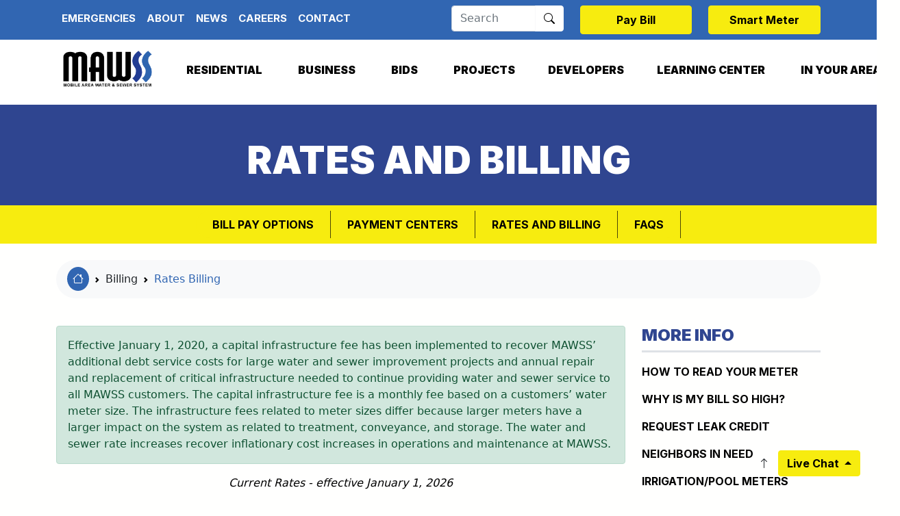

--- FILE ---
content_type: text/html; charset=UTF-8
request_url: https://www.mawss.com/billing/rates-billing/
body_size: 46481
content:

<!DOCTYPE html>
<html lang="en">
  <head>
    <meta charset="utf-8">
    <meta name="viewport" content="width=device-width, initial-scale=1, shrink-to-fit=no">
    <meta name="description" content="This Section Provides Information For Rates And Billing For Water Service.">
    <link rel="canonical" href="https://www.mawss.com/billing/rates-billing/" />
    <title>Rates And Billing</title>
	<!-- Schema.org markup for Google+ -->
	<meta itemprop="name" content="Rates And Billing">
	<meta itemprop="description" content="This Section Provides Information For Rates And Billing For Water Service.">
	<meta itemprop="image" content="">

	<!-- Twitter Card data -->
	<meta name="twitter:card" content="summary_large_image">
	<meta name="twitter:site" content="@publisher_handle">
	<meta name="twitter:title" content="Rates And Billing">
	<meta name="twitter:description" content="This Section Provides Information For Rates And Billing For Water Service.">
	<meta name="twitter:creator" content="@author_handle">
	<!-- Twitter summary card with large image must be at least 280x150px -->
	<meta name="twitter:image:src" content="">

	<!-- Open Graph data -->
	<meta property="og:title" content="Rates And Billing" />
	<meta property="og:type" content="website" />
	<meta property="og:url" content="https://www.mawss.com/billing/rates-billing/" />

	<meta property="og:image" content="" />
	<meta property="og:description" content="This Section Provides Information For Rates And Billing For Water Service." />
	<meta property="og:site_name" content="Mobile Area Water and Sewer System" />
	<!--<link rel="stylesheet" href="https://use.typekit.net/lie8kvi.css">-->
         <link rel="canonical" href="https://www.mawss.com/billing/rates-billing/" />
	<link rel="stylesheet" href="https://www.mawss.com/assets/vendor/bootstrap/css/bootstrap.css">	<link rel="stylesheet" href="https://cdn.jsdelivr.net/npm/bootstrap-icons@1.10.3/font/bootstrap-icons.css">
	<!--<link rel="stylesheet" href="https://use.fontawesome.com/releases/v5.15.3/css/all.css" integrity="sha384-SZXxX4whJ79/gErwcOYf+zWLeJdY/qpuqC4cAa9rOGUstPomtqpuNWT9wdPEn2fk" crossorigin="anonymous">-->
	<link href="https://www.mawss.com/assets/vendor/justifiedGallery/justifiedGallery.min.css" rel='stylesheet' type='text/css' >
	
	<link rel="stylesheet" href="https://cdn.jsdelivr.net/npm/fullcalendar@5.9.0/main.min.css">
	<script src="https://cdn.jsdelivr.net/npm/fullcalendar@5.9.0/main.min.js"></script>	
	<!--LOCATOR -->
		<!-- ANIMATIONS -->
	<link rel="stylesheet"  href="https://www.mawss.com/assets/vendor/animateCSS/animate.min.css"/>
	<link rel="stylesheet" href="https://cdn.jsdelivr.net/npm/flatpickr/dist/flatpickr.min.css">
	<link rel="stylesheet" type="text/css" href="https://npmcdn.com/flatpickr/dist/themes/airbnb.css">
	<link href="https://www.mawss.com/assets/css/styles.css" rel='stylesheet' type='text/css' >
	<link href="https://www.mawss.com/assets/css/custom.css" rel='stylesheet' type='text/css' >
	<link rel="stylesheet" href="https://www.mawss.com/assets/vendor/layerslider/css/layerslider.css" type="text/css">    <!-- HTML5 shim and Respond.js for IE8 support of HTML5 elements and media queries -->
    <!-- WARNING: Respond.js doesn't work if you view the page via file:// -->
    <!--[if lt IE 9]>
      <script src="https://oss.maxcdn.com/html5shiv/3.7.3/html5shiv.min.js"></script>
      <script src="https://oss.maxcdn.com/respond/1.4.2/respond.min.js"></script>
    <![endif]-->
    <!-- Google tag (gtag.js) -->
<script async src="https://www.googletagmanager.com/gtag/js?id=UA-9960409-1"></script>
<script>
  window.dataLayer = window.dataLayer || [];
  function gtag(){dataLayer.push(arguments);}
  gtag('js', new Date());

  gtag('config', 'UA-9960409-1');
</script>
<!-- Google tag (gtag.js) -->
<script async src="https://www.googletagmanager.com/gtag/js?id=G-PBKSL826J6"></script>
<script>
  window.dataLayer = window.dataLayer || [];
  function gtag(){dataLayer.push(arguments);}
  gtag('js', new Date());

  gtag('config', 'G-PBKSL826J6');
</script>    	 <script src="https://www.google.com/recaptcha/api.js"></script>		<script src="https://www.mawss.com/assets/js/jquery-3.6.0.min.js"></script>
	
	<script src="https://www.mawss.com/assets/vendor/layerslider/js/layerslider.utils.js" type="text/javascript"></script>
	<script src="https://www.mawss.com/assets/vendor/layerslider/js/layerslider.transitions.js" type="text/javascript"></script>
	<script src="https://www.mawss.com/assets/vendor/layerslider/js/layerslider.kreaturamedia.jquery.js" type="text/javascript"></script>       </head>
<body>
<a class="visually-hidden visually-hidden-focusable text-dark" href="#site_content">Skip to main content</a>
<div aria-live="polite" aria-atomic="true" class="position-relative" style="z-index:1062">
	<div class="position-fixed bottom-0 end-0 p-3 p-3" id="toasts-container"></div>
</div>

<div class="modal fade" id="siteModal_11" tabindex="-1" role="dialog" aria-labelledby="siteModalLabel_11" aria-hidden="true">
							  <div class="modal-dialog my-0 modal-dialog-centered">
								<div class="modal-content">
									<div class="modal-header">
										<h5 class="modal-title"></h5>
										<button type="button" class="btn-close" data-bs-dismiss="modal" aria-label="Close"></button>
							  		</div>
								  <div class="modal-body">
									<h3 style="text-align: center;"><strong>Sign our petition today to Protect Mobile Water</strong></h3>

<p style="text-align: center;"><strong><a href="https://www.protectmobilewater.com/" target="_blank">https://www.protectmobilewater.com/</a></strong></p>

								  </div>
								</div>
							  </div>
							</div>
							<script>
								$(document).ready(function(e){
									var modal = $('#siteModal_11');
									$('#siteModal_11').remove();
									$('body').append(modal);
									setTimeout(function() {
										$('#siteModal_11').modal('show');
									}, 5000);
								});
							</script><nav class="py-2 bg-blue top-header-nav">
    <div class="container-xl">
    	<div class=" row justify-content-between">
    		<div class="col-auto">
	      <ul class="nav me-auto d-none d-lg-flex">
        <li class="nav-item"><a href="emergencies" class="nav-link link-dark px-2">Emergencies</a></li>
        <li class="nav-item"><a href="about" class="nav-link link-dark px-2">About</a></li>
        <li class="nav-item"><a href="news" class="nav-link link-dark px-2">News</a></li>
        <li class="nav-item"><a href="careers" class="nav-link link-dark px-2">Careers</a></li>
        <li class="nav-item"><a href="contact-us" class="nav-link link-dark px-2">Contact</a></li>
      </ul>
      		</div>
     
     		<div class="col-auto">
     			<div class="row">
     			 <div class="col-4">
      <form class="d-flex" role="search" action="https://www.mawss.com/search/" method="post">
			<div class="input-group ">
			  <input type="text" class="form-control" name="search" type="search" placeholder="Search" aria-label="Search" aria-describedby="button-addon2">
			  <button class="btn btn-light bg-white " type="submit" id="button-addon2"><i class="bi bi-search"></i></button>
			</div>
    	</form>
    </div>
   				<div class="col-4">
     				<!--<a href="https://secure8.i-doxs.net/MAWSS/SignIn.aspx" class="nav-link btn btn-yellow text-black">Pay Bill</a>-->
     				<a href="https://ebilling.mawss.com" class="nav-link btn btn-yellow text-black">Pay Bill</a> 
     			</div>
     			<div class="col-4">
     				<!--<a href="https://secure8.i-doxs.net/MAWSS/SignIn.aspx" class="nav-link btn btn-yellow text-black">Pay Bill</a>-->
     				<a href="https://my-maws.sensus-analytics.com/" class="nav-link btn btn-yellow text-black">Smart Meter</a> 
     			</div>
     			</div>
     		</div>
      	</div>
    </div>
  </nav>
<div class="position-relative">
<header id="site_header" class="navbar navbar-expand-lg  navbar-light pt-0" >
	<div class="container-xl">
		  <a class="navbar-brand" href="https://www.mawss.com/">
		  	<img src="https://www.mawss.com/assets/images/logo.png" class="logo" style="max-height:100px"></a>
		  	 <button type="button" class="btn btn-link d-none  p-0 text-dark ms-auto swiper-container-notifications-btn" onClick="$('.swiper-container-notifications').toggleClass('d-none d-xl-block');$(this).toggleClass('d-none')">
							<i class="far fa-bell animate__animated animate__rubberBand" style="font-size: 1.4em;"></i><span class="animate__animated animate__zoomIn badge bg-dark small rounded-circle position-relative" style="top: -13px;left: -5px;">1</span>
						</button>		  <button class="navbar-toggler border-0" type="button" data-bs-toggle="collapse" data-bs-target="#navbarSupportedContent" aria-controls="navbarSupportedContent" aria-expanded="false" aria-label="Toggle navigation">
			<div class="animated-icon1"><span></span><span></span><span></span></div>
		  </button>
		  <div class="collapse navbar-collapse" id="navbarSupportedContent">
			<ul class="navbar-nav ms-auto mb-2 mb-lg-0 ">
                <li class="nav-item dropdown has-megamenu">
                  <a href="#" class="nav-link dropdown-toggle" data-bs-toggle="dropdown" id="resdrop" aria-expanded="false">Residential</a>
                  <div class="dropdown-menu megamenu bg-white border-0 mt-0 " data-bs-popper="static">
                  	<div class="container">
                    <div class="row g-3">
                    	<div class="col-lg-3">
					   <div class="col-megamenu">
					   	<img alt="" class="img-fluid" src="https://www.mawss.com/uploads/072117ScreenShot2022-10-07at10.20.34AM.png">
					   <p class="text-primary  fw-bold mb-1">RESIDENTIAL
						<small class="text-body d-block">Service and Support</small></p>
					   	
					   </div>
                      	</div>
                    	<div class="col-lg-3">
					   <div class="col-megamenu">
					   <p class="text-primary  fw-bold mb-1">RESIDENTIAL
						<small class="text-body d-block">Service and Support</small></p>
					   	<ul class="list-unstyled mb-0 border-top border-primary border-3 pt-2">
                        	<li><a href="residential" class="dropdown-item">Residential</a></li>
                        	<li><a href="residential/service-changes" class="dropdown-item">Service Changes</a></li>
                           	<li><a href="residential/are-you-my-service-provider/" class="dropdown-item">Are You My Service Provider</a></li>
                           	<li><a href="residential/service-support-faqs" class="dropdown-item">Service and Support FAQs</a></li>
                           	<li><a href="residential/troubleshooting-repairs" class="dropdown-item">Troubleshooting and Repairs</a></li>
							<li><a href="residential/private-sewer-replacement" class="dropdown-item">Private Sewer Replacement Program</a></li>
							<li><a href="residential/report-a-problem" class="dropdown-item">Report A Problem</a></li>
							<li><a href="residential/hydrant-flushing-locations" class="dropdown-item">Hydrant Flushing Locations</a></li>

                        </ul>
					   </div>
                      	</div>
                      	<div class="col-lg-3">
					   <div class="col-megamenu">
					   <p class="text-primary  fw-bold mb-1">BILLING
						<small class="text-body d-block">Billing Services</small></p>
					   	<ul class="list-unstyled mb-0 border-top border-primary border-3 pt-2">
                        	<li><a href="billing" class="dropdown-item">Billing</a></li>
                           	<li><a href="billing/bill-pay-options" class="dropdown-item">Bill Pay Options</a></li>
                           	<li><a href="billing/payment-centers" class="dropdown-item">Payment Centers</a></li>
                           	<li><a href="billing/rates-billing" class="dropdown-item">Rates and Billing</a></li>
                           	<li><a href="billing/read-meter" class="dropdown-item">How to Read Your Meter</a></li>
                           	<li><a href="billing/why-high-bill" class="dropdown-item">Why Is My Bill So High?</a></li>
                           	<li><a href="billing/request-leak-credit" class="dropdown-item">Request Leak Credit</a></li>
                           	<li><a href="billing/neighbors-need" class="dropdown-item">Neighbors In Need</a></li>
                           	<li><a href="billing/irrigation-meters" class="dropdown-item">Irrigation/Pool Meters</a></li>
                           	<li><a href="billing/billing-faqs" class="dropdown-item">Billing FAQs</a></li>
                        </ul>
					   </div>
                      	</div>
                      	<div class="col-lg-3">
					   <div class="col-megamenu">
					   <p class="text-primary  fw-bold mb-1">RESOURCES
						<small class="text-body d-block">Residential Resources</small></p>
					   	<ul class="list-unstyled mb-0 border-top border-primary border-3 pt-2">
                        	<li><a href="resources" class="dropdown-item">Residential Resources</a></li>
                           	<li><a href="new-residential-service" class="dropdown-item">New Residential Service</a></li>
							<li><a href="new-construction" class="dropdown-item">New Residential Construction</a></li>
                           	<li><a href="turn-off-service" class="dropdown-item">Turn Off Service</a></li>
                           	<li><a href="transfer-service" class="dropdown-item">Transfer Service</a></li>
                           	<li><a href="additional-service" class="dropdown-item">Request for Additional Service</a></li>
                           	<li><a href="irrigation-meters" class="dropdown-item">Irrigation/Pool Meters</a></li>
                           	<li><a href="hydrant-meter-rentals" class="dropdown-item">Fire Hydrant Meter Rentals</a></li>
                        </ul>
					   </div>
                      	</div>
                     
                    </div>
                    </div>
                  </div>
                </li>
				<li class="nav-item dropdown has-megamenu">
                  <a href="#" class="nav-link dropdown-toggle" data-bs-toggle="dropdown" id="busdrop" aria-expanded="false">Business</a>
                  <div class="dropdown-menu megamenu bg-white border-0 mt-0 " data-bs-popper="static">
                  	<div class="container">
                    <div class="row g-3">
                    <div class="col-lg-3">
					   <div class="col-megamenu">
					   	<img alt="" class="img-fluid" src="https://www.mawss.com/uploads/buiness_pic.jpg">
					   <p class="text-primary  fw-bold mb-1">BUSINESS
						<small class="text-body d-block">Business Services</small></p>
					   	
					   </div>
                      	</div>
                    	<div class="col-lg-3">
					   <div class="col-megamenu">
					   <p class="text-primary  fw-bold mb-1">BUSINESS
						<small class="text-body d-block">Services</small></p>
					   	<ul class="list-unstyled mb-0 border-top border-primary border-3 pt-2">
					   		<li><a href="business" class="dropdown-item">Business</a></li>
                        	<li><a href="business/service-changes" class="dropdown-item">Service Changes</a></li>
                           	<li><a href="new-business-service" class="dropdown-item">New Business Service</a></li>
                           	<li><a href="turn-off-service" class="dropdown-item">Turn Off Service</a></li>
                           	<li><a href="transfer-service" class="dropdown-item">Transfer Service</a></li>

                        </ul>
					   </div>
                      	</div>
                      	<div class="col-lg-3">
					   <div class="col-megamenu">
					   <p class="text-primary  fw-bold mb-1">BUSINESS BILLING
						<small class="text-body d-block">Business Billing Services</small></p>
					   	<ul class="list-unstyled mb-0 border-top border-primary border-3 pt-2">
                        	<li><a href="billing" class="dropdown-item">Billing</a></li>
                           	<li><a href="billing/bill-pay-options" class="dropdown-item">Bill Pay Options</a></li>
                           	<li><a href="billing/payment-centers" class="dropdown-item">Payment Centers</a></li>
                           	<li><a href="billing/rates-billing" class="dropdown-item">Rates and Billing</a></li>
                           	<li><a href="billing/read-meter" class="dropdown-item">How to Read Your Meter</a></li>
                           	<li><a href="billing/why-high-bill" class="dropdown-item">Why Is My Bill So High?</a></li>
                           	<li><a href="billing/billing-faqs" class="dropdown-item">Billing FAQs</a></li>
                        </ul>
					   </div>
                      	</div>
                      	<div class="col-lg-3">
					   <div class="col-megamenu">
					   <p class="text-primary  fw-bold mb-1">BUSINESS RESOURCES
						<small class="text-body d-block">Business Resources</small></p>
					   	<ul class="list-unstyled mb-0 border-top border-primary border-3 pt-2">
                        	<li><a href="additional-service" class="dropdown-item">Request for Additional Service</a></li>
							<li><a href="new-construction" class="dropdown-item">New Business Construction</a></li>
                           	<li><a href="request-leak-credit" class="dropdown-item">Request Leak Credit</a></li>
                           	<li><a href="troubleshooting-repairs" class="dropdown-item">Troubleshooting and Repairs</a></li>
                           	<li><a href="vendors" class="dropdown-item">Vendors</a></li>
                           	<li><a href="financial-reports" class="dropdown-item">Financial Reports</a></li>
                        </ul>
					   </div>
                      	</div>
                     
                    </div>
                    </div>
                  </div>
                </li>
                <li class="nav-item dropdown">
                  <a href="https://www.mawss.com/area/" class="nav-link dropdown-toggle" data-bs-toggle="dropdown" aria-expanded="false">Bids</a>
                   <ul class="dropdown-menu dropdown-menu-end">
					<li><a href="bids" class="dropdown-item">Bids</a></li>
                           	<li><a href="bids/purchasing" class="dropdown-item">Purchasing Bids</a></li>
                           	<li><a href="bids/project-bids-announcements" class="dropdown-item">Project Bids</a></li>
                           	<li><a href="vendors" class="dropdown-item">Vendors</a></li>
                           	<li><a href="supplier-diversity-program" class="dropdown-item">Supplier Diversity Program</a></li>
                           	<li><a href="standard-specifications" class="dropdown-item">Standard Specifications</a></li>
                           	<li><a href="public-notices" class="dropdown-item">Public Notices</a></li>
				  </ul>
                <li class="nav-item">
                	<a href="https://www.mawss.com/projects" class="nav-link ">Projects</a>
                </li>
                <li class="nav-item">
                	<a href="https://www.mawss.com/developers-corner" class="nav-link ">Developers</a>
                </li>
                <li class="nav-item dropdown has-megamenu">
                  <a href="https://www.mawss.com/learning-center/" class="nav-link dropdown-toggle" data-bs-toggle="dropdown" id="resdrop" aria-expanded="false">Learning Center</a>
                  <div class="dropdown-menu megamenu bg-white border-0 mt-0 " data-bs-popper="static">
                  	<div class="container">
                    <div class="row g-3">
                    <div class="col-lg-3">
					   <div class="col-megamenu">
					   	<img alt="" class="img-fluid" src="https://www.mawss.com/uploads/learning_center_menu_pic.jpg">
					   <p class="text-primary  fw-bold mb-1">LEARNING CENTER
						<small class="text-body d-block">Learning Center Resources</small></p>
					   	
					   </div>
                      	</div>
                    	<div class="col-lg-3">
					   <div class="col-megamenu">
					   <p class="text-primary  fw-bold mb-1">LEARNING CENTER
						<small class="text-body d-block">Learning Center Resources</small></p>
					   	<ul class="list-unstyled mb-0 border-top border-primary border-3 pt-2">
                        	<li><a href="learning-center" class="dropdown-item">Learning Center</a></li>
                           	<li><a href="water-academy" class="dropdown-item">Citizens Water Academy</a></li>
                           	<li><a href="protecting-our-water" class="dropdown-item">Protecting Our Water</a></li>
                           	<li><a href="our-water-system" class="dropdown-item">Our Water System</a></li>
                           	<li><a href="wastewater-system" class="dropdown-item">Our Wastewater System</a></li>
                           	<li><a href="education-outreach" class="dropdown-item">Education and Outreach</a></li>
                        </ul>
					   </div>
                      	</div>
                      	<div class="col-lg-3">
					   <div class="col-megamenu">
					   <p class="text-primary  fw-bold mb-1">AREA WATER RESOURCES
						<small class="text-body d-block">Water Resources</small></p>
					   	<ul class="list-unstyled mb-0 border-top border-primary border-3 pt-2">
							<li><a href="prevent-sewer-problems" class="dropdown-item">Help Prevent Sewer Problems</a></li>
							<li><a href="emergency-preparedness" class="dropdown-item">Emergency Preparedness</a></li>
							<li><a href="videos" class="dropdown-item">Videos</a></li>
							<li><a href="advanced-metering-infrastructure" class="dropdown-item">Advanced Metering Infrastructure</a></li>
                        </ul>
					   </div>
                      	</div>
                      	 <div class="col-lg-3">
					   <div class="col-megamenu">
					   <p class="text-primary  fw-bold mb-1">WATER QUALITY
						<small class="text-body d-block">Water Quality Resources</small></p>
					   	<ul class="list-unstyled mb-0 border-top border-primary border-3 pt-2">
                        	<li><a href="water-quality" class="dropdown-item">Water Quality</a></li>
							<li><a href="water-quality-reports" class="dropdown-item">Water Quality Reports</a></li>
							<li><a href="lead-and-copper-rule" class="dropdown-item">Lead and Copper Rule</a></li>
							<li><a href="hydrant-flushing-locations" class="dropdown-item">Hydrant Flushing Locations</a></li>
							<li><a href="backflow-prevention" class="dropdown-item">Backflow Prevention</a></li>
							<li><a href="certified-backflow-testers" class="dropdown-item">Certified Backflow Testers</a></li>
							<li><a href="fluoride" class="dropdown-item">Fluoride</a></li>
							<li><a href="pfas" class="dropdown-item">PFAS</a></li>

                        </ul>
					   </div>
                      	</div>
                     
                    </div>
                    </div>
                  </div>
                </li>
                <li class="nav-item dropdown">
                  <a href="https://www.mawss.com/area/" class="nav-link dropdown-toggle" data-bs-toggle="dropdown" aria-expanded="false">In Your Area</a>
                   <ul class="dropdown-menu dropdown-menu-end">
					<li><a href="area" class="dropdown-item">In Your Area</a></li>
                           	<li><a href="events" class="dropdown-item">Community Events</a></li>
                           	<li><a href="lead-and-copper-rule" class="dropdown-item">Lead Program</a></li>
                           	<li><a href="hydrant-flushing-locations" class="dropdown-item">Hydrant Flushing Locations</a></li>
				  </ul>

                 
                </li>
              </ul>
					  </div>
		
	</div>
</header>
</div><section id="site_content"   >
	<style>
@media (min-width: 768px)
{
	.page-header-block{
		background-image:url('');
	}
	
}
@media (min-width: 1200px)
{
	.page-header-block{
		background-image:url('');
		background-size:initial;
	}
}
</style>

	<div class="bg-dark-blue py-3 py-lg-5 text-center">
		<h1 class="display-4 m-0 text-white font-weight-bold text-uppercase ">RATES AND BILLING</h1>
	</div>
	<div class="mt-n3 position-relative"><div class="px-2 bg-yellow ">
			<nav class="navbar navbar-expand-lg">
				<div class="navbar-brand d-lg-none fw-bold ps-2">More Information</div>
              <button class="navbar-toggler" type="button" data-bs-toggle="collapse" data-bs-target="#g_nav" aria-controls="g_nav" aria-expanded="false" aria-label="Toggle navigation">
                <div class="animated-icon1"><span></span><span></span><span></span></div> 
              </button>

   
    <div id="g_nav" class="collapse navbar-collapse">
				<ul class="navbar-nav mb-2  mb-md-0 bg-yellow  gold-nav mx-auto"> <li class="nav-item"> <a href="https://www.mawss.com/billing/bill-pay-options/" class="nav-link " title="BILL PAY OPTIONS" >BILL PAY OPTIONS</a></li> <li class="nav-item"> <a href="https://www.mawss.com/billing/payment-centers/" class="nav-link " title="Payment Centers" >Payment Centers</a></li> <li class="nav-item"> <a href="https://www.mawss.com/billing/rates-billing/" class="nav-link active" title="RATES AND BILLING" >RATES AND BILLING</a></li> <li class="nav-item"> <a href="https://www.mawss.com/billing/billing-faqs/" class="nav-link " title="FAQS" >FAQS</a></li></ul>
		</div>
			</div>
			 </nav></div>	<div class="container my-4 d-none d-lg-block">
				<nav style="--bs-breadcrumb-divider: url(&#34;data:image/svg+xml,%3Csvg xmlns='http://www.w3.org/2000/svg' width='8' height='8'%3E%3Cpath d='M2.5 0L1 1.5 3.5 4 1 6.5 2.5 8l4-4-4-4z' fill='currentColor'/%3E%3C/svg%3E&#34;);" aria-label="breadcrumb" class="p-3 bg-light rounded-pill ">
 					<ol class="breadcrumb  mb-0 ">
						<li class="breadcrumb-item">
							<a href="https://www.mawss.com/" class="text-dark bg-blue rounded-circle p-2 text-white"><i class="bi bi-house" aria-hidden="true"></i><span class="visually-hidden visually-hidden-focusable">Home Link</span></a>
						</li><li class="breadcrumb-item " >
							<a href="https://www.mawss.com/billing/" title="billing" class="text-dark">Billing </a>
						</li><li class="breadcrumb-item active" aria-current="page">
							<a href="https://www.mawss.com/billing/rates-billing/" title="rates-billing" class="text-dark">Rates Billing </a>
						</li></ol>
			</nav>
			</div><div class="container-xl py-3 ">

	
	<div class="row ">
		<div class=" col-lg-9 ">
			<div class="alert alert-success" role="alert">Effective January 1, 2020, a capital infrastructure fee has been implemented to recover MAWSS&rsquo; additional debt service costs for large water and sewer improvement projects and annual repair and replacement of critical infrastructure needed to continue providing water and sewer service to all MAWSS customers. The capital infrastructure fee is a monthly fee based on a customers&rsquo; water meter size. The infrastructure fees related to meter sizes differ because larger meters have a larger impact on the system as related to treatment, conveyance, and storage. The water and sewer rate increases recover inflationary cost increases in operations and maintenance at MAWSS.</div>

<p class="text-center"><em>Current Rates - effective January 1, 2026</em></p>

<div class="fancy-title title-bottom-border nomargin">
<center>
<h2>Basic Residential&nbsp;Rates For Water And Sewer Service<br />
<small>Consumption cost per 1000 gallons</small></h2>
</center>
</div>

<table align="" border="0" cellpadding="8" cellspacing="8" class="table table-hover">
	<tbody>
		<tr>
			<td>&nbsp;</td>
			<td><strong>(in gallons)</strong></td>
			<td><strong>Water</strong></td>
			<td><strong>Sewer</strong></td>
		</tr>
		<tr>
			<td><em><strong>For the first</strong></em></td>
			<td>2,000,000</td>
			<td>$3.97</td>
			<td>$10.34</td>
		</tr>
		<tr>
			<td><em><strong>Additional</strong></em></td>
			<td>&nbsp;</td>
			<td>$3.68</td>
			<td>$10.34</td>
		</tr>
	</tbody>
</table>

<p>2500 Gallon minimum is $12.66 for water and $30.58&nbsp;for sewer, including monthly fixed fees.<br />
&nbsp;</p>

<hr />
<div class="d-flex">
						<div class="col-auto">
							<div class="card my-3">
						<div class="card-header bg-white">
							<p class="card-header-title h2 fw-bold  m-0 "><i class="bi bi-chevron-double-right text-blue"></i> Rates and Billing</p>
						</div>
						<ul class="list-group list-group-flush">
						<li class="list-group-item">
									<a href="https://www.mawss.com/uploads/2026FeeSchedule_155715.pdf" target="_blank" class="d-flex justify-content-between" onClick="gtag('event', 'button_click',
															{ 'event_category': 'Download',
															  'event_label':'2026 Fee Schedule'
															}
															);" > <span class="text-dark  mb-0 flex-grow-1">2026 Fee Schedule</span>  <span class="flex-grow-0 ms-2"><i class="bi bi-file-pdf"></i></span> </a>
							</li><li class="list-group-item">
									<a href="https://www.mawss.com/uploads/2025feeschedule_093621.pdf" target="_blank" class="d-flex justify-content-between" onClick="gtag('event', 'button_click',
															{ 'event_category': 'Download',
															  'event_label':'2025 Fee Schedule'
															}
															);" > <span class="text-dark  mb-0 flex-grow-1">2025 Fee Schedule</span>  <span class="flex-grow-0 ms-2"><i class="bi bi-file-pdf"></i></span> </a>
							</li><li class="list-group-item">
									<a href="https://www.mawss.com/uploads/highwaterbill.pdf" target="_blank" class="d-flex justify-content-between" onClick="gtag('event', 'button_click',
															{ 'event_category': 'Download',
															  'event_label':'Why Is My Bill So High?'
															}
															);" > <span class="text-dark  mb-0 flex-grow-1">Why Is My Bill So High?</span>  <span class="flex-grow-0 ms-2"><i class="bi bi-file-pdf"></i></span> </a>
							</li><li class="list-group-item">
									<a href="https://www.mawss.com/uploads/requestleakcredit.pdf" target="_blank" class="d-flex justify-content-between" onClick="gtag('event', 'button_click',
															{ 'event_category': 'Download',
															  'event_label':'Request Leak Credit'
															}
															);" > <span class="text-dark  mb-0 flex-grow-1">Request Leak Credit</span>  <span class="flex-grow-0 ms-2"><i class="bi bi-file-pdf"></i></span> </a>
							</li><li class="list-group-item">
									<a href="https://www.mawss.com/uploads/PolicyandProcedureManual-2026_154250.pdf#page=22" target="_blank" class="d-flex justify-content-between" onClick="gtag('event', 'button_click',
															{ 'event_category': 'Form View',
															  'event_label': 'Fees and Charges'
															}
															);" > <span class="text-dark  mb-0 flex-grow-1">Fees And Charges</span>  <span class="flex-grow-0 ms-2"><i class="bi bi-file-pdf"></i></span> </a>
							</li><li class="list-group-item">
									<a href="https://www.mawss.com/uploads/2019-fee-schedule.pdf" target="_blank" class="d-flex justify-content-between" onClick="gtag('event', 'button_click',
															{ 'event_category': 'Download',
															  'event_label':'2019 Fee Schedule'
															}
															);" > <span class="text-dark  mb-0 flex-grow-1">2019 Fee Schedule</span>  <span class="flex-grow-0 ms-2"><i class="bi bi-file-pdf"></i></span> </a>
							</li><li class="list-group-item">
									<a href="https://www.mawss.com/uploads/2020-01-01-fee-schedule-secured_rev-(2).pdf" target="_blank" class="d-flex justify-content-between" onClick="gtag('event', 'button_click',
															{ 'event_category': 'Download',
															  'event_label':'2020 Fee Schedule'
															}
															);" > <span class="text-dark  mb-0 flex-grow-1">2020 Fee Schedule</span>  <span class="flex-grow-0 ms-2"><i class="bi bi-file-pdf"></i></span> </a>
							</li><li class="list-group-item">
									<a href="https://www.mawss.com/uploads/january-1,-2021-fee-schedule.pdf" target="_blank" class="d-flex justify-content-between" onClick="gtag('event', 'button_click',
															{ 'event_category': 'Download',
															  'event_label':'2021 Fee Schedule'
															}
															);" > <span class="text-dark  mb-0 flex-grow-1">2021 Fee Schedule</span>  <span class="flex-grow-0 ms-2"><i class="bi bi-file-pdf"></i></span> </a>
							</li><li class="list-group-item">
									<a href="https://www.mawss.com/uploads/2022-fee-schedule---final-for-website.pdf" target="_blank" class="d-flex justify-content-between" onClick="gtag('event', 'button_click',
															{ 'event_category': 'Download',
															  'event_label':'2022 Fee Schedule'
															}
															);" > <span class="text-dark  mb-0 flex-grow-1">2022 Fee Schedule</span>  <span class="flex-grow-0 ms-2"><i class="bi bi-file-pdf"></i></span> </a>
							</li><li class="list-group-item">
									<a href="https://www.mawss.com/uploads/2023feeschedule_105526.pdf" target="_blank" class="d-flex justify-content-between" onClick="gtag('event', 'button_click',
															{ 'event_category': 'Download',
															  'event_label':'2023 Fee Schedule'
															}
															);" > <span class="text-dark  mb-0 flex-grow-1">2023 Fee Schedule</span>  <span class="flex-grow-0 ms-2"><i class="bi bi-file-pdf"></i></span> </a>
							</li><li class="list-group-item">
									<a href="https://www.mawss.com/uploads/2024FeeSchedule_163705.pdf" target="_blank" class="d-flex justify-content-between" onClick="gtag('event', 'button_click',
															{ 'event_category': 'Download',
															  'event_label':'2024 Fee Schedule'
															}
															);" > <span class="text-dark  mb-0 flex-grow-1">2024 Fee Schedule</span>  <span class="flex-grow-0 ms-2"><i class="bi bi-file-pdf"></i></span> </a>
							</li> </ul>
					</div>
					</div>
				</div>
			
		</div>
		<div class=" col-lg-3">
		<nav class="d-lg-none p-2">
      <div class="navbar">
            <a class="navbar-brand fw-bold" href="#">More Information</a>  
              <button class="navbar-toggler collapsed" type="button" data-bs-toggle="collapse" data-bs-target="#sidebarNav" aria-controls="sidebarNav" aria-expanded="false" aria-label="Toggle navigation">
                <div class="animated-icon1"><span></span><span></span><span></span></div>
              </button>
            </div>
    </nav><div class="d-lg-none"><div class="collapse d-lg-block" id="sidebarNav">
				<ul class="nav navbar-nav"> <li class="nav-item "> <a href="https://www.mawss.com/billing/read-meter/ " class="nav-link " title="How to Read Your Meter"> How to Read Your Meter </a></li> <li class="nav-item "> <a href="https://www.mawss.com/billing/why-high-bill/ " class="nav-link " title="WHY IS MY BILL SO HIGH?"> WHY IS MY BILL SO HIGH? </a></li> <li class="nav-item "> <a href="https://www.mawss.com/billing/request-leak-credit/ " class="nav-link " title="REQUEST LEAK CREDIT"> REQUEST LEAK CREDIT </a></li> <li class="nav-item "> <a href="https://www.mawss.com/billing/neighbors-need/ " class="nav-link " title="NEIGHBORS IN NEED"> NEIGHBORS IN NEED </a></li> <li class="nav-item "> <a href="https://www.mawss.com/billing/irrigation-meters/ " class="nav-link " title="IRRIGATION/POOL METERS"> IRRIGATION/POOL METERS </a></li></ul>
			</div></div>			<div class=" d-none d-lg-block"><p class="h4 mb-0 text-dark-blue fw-bold border-bottom border-3 mb-2 pb-2">More Info</p>
										<div class="collapse d-lg-block" id="sidebarNav">
				<ul class="nav navbar-nav"> <li class="nav-item "> <a href="https://www.mawss.com/billing/read-meter/ " class="nav-link " title="How to Read Your Meter"> How to Read Your Meter </a></li> <li class="nav-item "> <a href="https://www.mawss.com/billing/why-high-bill/ " class="nav-link " title="WHY IS MY BILL SO HIGH?"> WHY IS MY BILL SO HIGH? </a></li> <li class="nav-item "> <a href="https://www.mawss.com/billing/request-leak-credit/ " class="nav-link " title="REQUEST LEAK CREDIT"> REQUEST LEAK CREDIT </a></li> <li class="nav-item "> <a href="https://www.mawss.com/billing/neighbors-need/ " class="nav-link " title="NEIGHBORS IN NEED"> NEIGHBORS IN NEED </a></li> <li class="nav-item "> <a href="https://www.mawss.com/billing/irrigation-meters/ " class="nav-link " title="IRRIGATION/POOL METERS"> IRRIGATION/POOL METERS </a></li></ul>
			</div></div>					</div>
		
	</div>
</div></section>
<div class="py-5 bg-black">
	<div class="container">
		<div class="row g-4">
			<div class="col-lg-4 text-white text-center">
				<h4 class="border-bottom border-white text-white pb-2 fw-bold">Today's Hours</h4>
				<p>Call Center: 8:00AM - 5:00PM</p>
				<p>24-hour drive-thru and walk-up kiosks at old Wells Fargo Bank at Park Forest</p>
				<p class="mb-0"><a href="https://www.mawss.com/payment-centers/" class="btn btn-yellow">Find Locations</a></p>
			</div>
			<div class="col-lg-4 text-white text-center">
				<h4 class="border-bottom border-white text-white pb-2 fw-bold">Emergencies  24/7/365</h4>
				<p><a href="tel:251.694.3165" class="text-white">251.694.3165</a></p>
			</div>
			<div class="col-lg-4 text-white text-center">
				<h4 class="border-bottom border-white text-white pb-2 fw-bold">Main Office Address</h4>
				<p>MAWSS Park Forest Plaza<br>4725 Moffett Road<br>Mobile, AL 36618</p>
			</div>
		</div>
	</div>
</div>
<footer class="pt-5 bg-blue text-center" id="footer" >
	<div class="container pb-5">
  	<a class="d-inline-flex align-items-center mb-3" href="https://www.mawss.com/">
   		<img src="https://www.mawss.com/assets/images/logo-white.png" class="" style="max-width:200px;">
  	</a>
	<ul class="nav justify-content-center footer-nav mb-4">
	  <li class="nav-item">
		<a class="nav-link text-white"  href="https://www.mawss.com/residential/">Residential</a>
	  </li>
	  <li class="nav-item">
		<a class="nav-link text-white"  href="https://www.mawss.com/business/">Business</a>
	  </li>
	  <li class="nav-item">
		<a class="nav-link text-white"  href="https://www.mawss.com/bids/">Bids</a>
	  </li>
	  <li class="nav-item">
		<a class="nav-link text-white"  href="https://www.mawss.com/projects/">Projects</a>
	  </li>
	  <li class="nav-item">
		<a class="nav-link text-white"  href="https://www.mawss.com/developers-corner/">Developers</a>
	  </li>
	  <li class="nav-item">
		<a class="nav-link text-white"  href="https://www.mawss.com/learning-center/">Learning Center</a>
	  </li>
	  <li class="nav-item">
		<a class="nav-link text-white"  href="https://www.mawss.com/area/">In Your Area</a>
	  </li>
	    <li class="nav-item">
	  		<a class="nav-link text-white"  href="https://www.mawss.com/privacy-policy/">Privacy Policy</a>
	  </li>
		<li class="nav-item">
			<a  href="https://www.mawss.com/uploads/waterqualityreport.pdf" target="_blank" class="nav-link text-white">Latest Water Quality Report - 2024</a>
		</li>
		<li class="nav-item"> <a class="nav-link text-white"  href="https://www.mawss.com/about/disclaimer/">Disclaimer</a></li>
		
	    <li class="nav-item"> <a  href="https://www.paylocity.com" target="_blank" class="nav-link text-white">Employee Portal</a></li>
	</ul>
	<div class="row justify-content-center">
		<div class="col-auto">
 	<span class=" fw-bold h4 mb-2 text-white">CONNECT WITH US</span>
	  </div>
 		<div class="col-auto">
 			<ul class="list-inline"><li class="list-inline-item"><a href="https://www.facebook.com/pages/Mobile-Area-Water-Sewer-System-MAWSS/110924915612566?ref=ts&fref=ts" target="_blank" rel="nofollow" class="btn btn-light btn-sm btn-icon rounded-circle"><i class="bi-facebook fa-2x"></i><span class="visually-hidden visually-hidden-focusable">Link to https://www.facebook.com/pages/Mobile-Area-Water-Sewer-System-MAWSS/110924915612566?ref=ts&fref=ts</span></a></li><li class="list-inline-item"><a href="https://www.instagram.com/mawssofficial/" target="_blank" rel="nofollow" class="btn btn-light btn-sm btn-icon rounded-circle"><i class="bi-instagram fa-2x"></i><span class="visually-hidden visually-hidden-focusable">Link to https://www.instagram.com/mawssofficial/</span></a></li><li class="list-inline-item"><a href="https://twitter.com/MAWSSOfficial/" target="_blank" rel="nofollow" class="btn btn-light btn-sm btn-icon rounded-circle"><i class="bi-twitter fa-2x"></i><span class="visually-hidden visually-hidden-focusable">Link to https://twitter.com/MAWSSOfficial/</span></a></li><li class="list-inline-item"><a href="https://www.pinterest.com/pin/695595104928855283/?/" target="_blank" rel="nofollow" class="btn btn-light btn-sm btn-icon rounded-circle"><i class="bi-pinterest fa-2x"></i><span class="visually-hidden visually-hidden-focusable">Link to https://www.pinterest.com/pin/695595104928855283/?/</span></a></li><li class="list-inline-item"><a href="https://www.linkedin.com/company/mawssofficial" target="_blank" rel="nofollow" class="btn btn-light btn-sm btn-icon rounded-circle"><i class="bi-linkedin fa-2x"></i><span class="visually-hidden visually-hidden-focusable">Link to https://www.linkedin.com/company/mawssofficial</span></a></li><li class="list-inline-item"><a href="https://www.youtube.com/channel/UC27JE1Ewv_OjMBPTD0zwQ5g" target="_blank" rel="nofollow" class="btn btn-light btn-sm btn-icon rounded-circle"><i class="bi-youtube fa-2x"></i><span class="visually-hidden visually-hidden-focusable">Link to https://www.youtube.com/channel/UC27JE1Ewv_OjMBPTD0zwQ5g</span></a></li></ul> 		</div>
 		<p align="center"><a class="btn btn-yellow" href="https://lp.constantcontactpages.com/sl/rdRVC3u/MAWSS">Sign up for our Newsletter</a></p>
 	</div>
  </div>
  <div class="bg-dark-blue py-3">
  	  <p class="fs-6 text-white text-center mb-0">&copy;2026 Mobile Area Water and Sewer System All rights reserved.</p>
  	  
<div class="gtranslate_wrapper"></div>
<script>window.gtranslateSettings = {"default_language":"en","native_language_names":true,"detect_browser_language":true,"languages":["en","es"],"wrapper_selector":".gtranslate_wrapper","select_language_label":"Select Language"}</script>
<script src="https://cdn.gtranslate.net/widgets/latest/dropdown.js" defer></script>
  	  
  </div>
</footer>

 <div class="position-fixed  end-0 bottom-0 me-4 mb-4" style="z-index:1061">
 	<div class="d-flex">
 		<div class="flex-grow-0">
 			<a id="back_to_top" class="btn btn-link text-dark " href=""><i class="bi bi-arrow-up"></i></a>
  		</div>
  		<div class="flex-grow-1">
  					<div class="dropup-center dropup">
			  <button class="btn btn-yellow dropdown-toggle" id="ChatButton" type="button" data-bs-toggle="dropdown" aria-expanded="false">
				Live Chat
			  </button>
			  <ul class="dropdown-menu p-4 text-body-secondary" style="width: 300px;">
				<img src="https://www.mawss.com/assets/images/logo.png" class="img-fluid mx-auto d-block" style="max-height:100px">
				<p>Thank you for contacting Mobile Area Water & Sewer System. To connect you with a live agent, please choose whether you need assistance with an account issue or an emergency.</p>
				<li><a class="dropdown-item btn btn-primary mb-2 rounded-3" role="button" onclick="load_CS_chat();$('#ds_chat_wrap').css('display','none');$('#cs_chat_wrap').css('display','block')">Customer Service</a></li>
				<li><a class="dropdown-item btn btn-primary" role="button" onclick="load_DS_chat();$('#cs_chat_wrap').css('display','none');$('#ds_chat_wrap').css('display','block')">Emergency</a></li>
			  </ul>
			</div>
				</div>
		</div>
	</div>
<div id="cs_chat_wrap" style="display:none">
	<div id="cs_chat"></div>
</div>
<div id="ds_chat_wrap" style="display:none">
	<div id="ds_chat"></div>
</div>

<script src="https://www.mawss.com/assets/js/jquery-ui-1.12.1.min.js"></script>
<script src="https://www.mawss.com/assets/js/bootstrap.bundle.min.js"></script>



<script src="https://www.mawss.com/assets/vendor/masonry/imagesloaded.pkgd.min.js"></script>
<script src="https://www.mawss.com/assets/vendor/masonry/masonry.pkgd.min.js"></script>
<script src="https://www.mawss.com/assets/vendor/justifiedGallery/jquery.justifiedGallery.min.js"></script>

<script src="https://www.mawss.com/assets/js/ouical.min.js"></script>
<script src="https://www.mawss.com/assets/js/monthly.js"></script>


<script src="https://www.mawss.com/assets/js/jquery.validate.min.js"></script>
<script src="https://www.mawss.com/assets/js/jquery.form.min.js"></script>
<script src="https://cdn.jsdelivr.net/npm/flatpickr"></script><script type = "text/javascript" src = 'https://home-c48.nice-incontact.com/inContact/ChatClient/js/embed.min.js'></script>
<script>
function load_CS_chat(){
	$('#ChatButton').css('display','none')
let cschatDiv = document.getElementById('cs_chat');
	cschatDiv.innerHTML = "";
let csscript = document.createElement('script');
csscript.type = 'text/javascript';
csscript.innerHTML = "icPatronChat.init({serverHost: 'https://home-c48.nice-incontact.com',bus_no: 4602400,poc: '76f9cf42-a863-4686-b267-beae6964bdd8',params: ['FirstName', 'Last Name', 'first.last@company.com', 555 - 555 - 5555]});";

cschatDiv.appendChild(csscript);

	
}
function load_DS_chat(){
	$('#ChatButton').css('display','none')
let dschatDiv = document.getElementById('ds_chat');
	dschatDiv.innerHTML = "";
let dsscript = document.createElement('script');
dsscript.type = 'text/javascript';
dsscript.innerHTML = "icPatronChat.init({serverHost: 'https://home-c48.nice-incontact.com',bus_no: 4602400,poc: 'a9be2b9e-cf91-46eb-80ee-ee1763506d45',params: ['FirstName', 'Last Name', 'first.last@company.com', 555 - 555 - 5555],openChatWindow:true,autoStartSession:true});";
dschatDiv.appendChild(dsscript);
}
var site = 'https://www.mawss.com/';
</script>
<script src="https://www.mawss.com/assets/js/main.js?v=1"></script>
			
	<script> (function(){ var s = document.createElement('script'); var h = document.querySelector('head') || document.body; s.src = 'https://acsbapp.com/apps/app/dist/js/app.js'; s.async = true; s.onload = function(){ acsbJS.init({ statementLink : '', footerHtml : '', hideMobile : false, hideTrigger : false, disableBgProcess : false, language : 'en', position : 'left', leadColor : '#2f4590', triggerColor : '#2f4590', triggerRadius : '50%', triggerPositionX : 'left', triggerPositionY : 'bottom', triggerIcon : 'people', triggerSize : 'medium', triggerOffsetX : 20, triggerOffsetY : 20, mobile : { triggerSize : 'small', triggerPositionX : 'left', triggerPositionY : 'bottom', triggerOffsetX : 10, triggerOffsetY : 10, triggerRadius : '50%' } }); }; h.appendChild(s); })(); </script>
	
  </body>
</html>


--- FILE ---
content_type: text/css
request_url: https://www.mawss.com/assets/css/styles.css
body_size: 4136
content:
body
{
	background-color: #fffffe;
	color: #000000;
}

a { text-decoration: none; }

label.error
{
	color: #fff !important;
	margin-bottom: .25rem !important;
	margin-top: .25rem !important;
	font-weight: 700 !important;
	padding: .25rem !important;
	border-radius: .25rem !important;
	background-color: #dc3545 !important;
}

.text-shadow { text-shadow: 1px 1px 1px rgba(0, 0, 0, 0.5); }
.rounded-xlg { border-radius: 1rem !important; }
.logo{
	max-width:150px;
}
.marker{
	background-image:url('https://cdn.rawgit.com/pointhi/leaflet-color-markers/master/img/marker-icon-red.png');
	width:25px;
	height:41px;
	border-radius:10px;
} 
@media (min-width: 768px)
{
	.logo{
		max-width:250px;
	}
}
@media (min-width: 1100px)
{
	.logo{
		max-width:350px;
	}
}
img.lazy-image
{
	opacity: 0.1;
	will-change: opacity;
	transition: all 0.1s;
}

img.lazy-image.loaded { opacity: 1; }



.list
{
	margin-bottom: 0;
	padding-left: 0;
	list-style-type: none;
}

.list-item + .list-item { margin-top: $list-item-spacing-y; }

.list-link
{
	align-items: center;
	color: #506690;
	display: flex;
	flex-wrap: nowrap;
	font-size: .9375rem;
}

.list-link:focus, .list-link:hover
{
	color: #335eea;
	text-decoration: none;
}

.parallax-wrapper {
  overflow-y: hidden;
}
.parallax {
  background-size: cover;
  background-position: center;

  display: flex;
  flex-direction: column;
  justify-content: center;
  text-align: center;
  will-change: scroll-position;
}
.card-body, .card-footer, .card-img, .card-img-end, .card-img-start, .card-img-top, .card-meta
{
	min-height: 1px;
	position: relative;
}

.card-list .list-link { position: relative; }

.card-list .list-link::before
{
	border-right: 2px solid #335eea;
	bottom: 0;
	content: "";
	display: none;
	left: -1rem;
	position: absolute;
	top: 0;
}

.card-list .list-link:hover { color: #000; }
.card-list .active .list-link { color: red; }
.card-list .active .list-link::before { display: block; }

.loading
{
	background: #ececec;
	height: 100%;
	max-height: 300px;
	position: relative;
}

.loading::before
{
	position: absolute;
	height: 100%;
	width: 100%;
	background: #ececec;
	z-index: 1062;
	font-family: "Font Awesome 5 Free";
	font-weight: 900;
	content: "\f007";
}

/* SWIPER SLIDER */
.swiper-container
{
	width: 100%;
	height: auto;
	max-height: 350px;
	overflow: hidden;
}

.swiper-slide .container
{
	position: initial;
	width: 90%;
	top: 0;
	bottom: 0;
	left: 0;
	right: 0;
	margin: auto;
	z-index: 2;
}

.dark-drop,.light-drop,.screen-drop
{
	position: relative;
	z-index: 1;
}

.swiper-slide.dark-drop:before,.dark-drop:before
{
	width: 100%;
	height: 100%;
	content: " ";
	background: rgba(0,0,0,0.4);
	position: absolute;
	left: 0;
	top: 0;
	z-index: 0;
}

.swiper-slide.light-drop:before,.light-drop:before
{
	width: 100%;
	height: 100%;
	content: " ";
	background: rgba(255,255,255,0.6);
	position: absolute;
	left: 0;
	top: 0;
	z-index: 0;
}

.swiper-slide.screen-drop:before,.screen-drop:before
{
	width: 100%;
	height: 100%;
	content: " ";
	background: rgba(33, 130, 148, 0.67);
	position: absolute;
	left: 0;
	top: 0;
	mix-blend-mode: screen;
	z-index: 0;
}

.swiper-button-down
{
	position: absolute;
	bottom: 10%;
	left: 0;
	right: 0;
	width: auto;
	height: 44px;
	z-index: 10;
}

.swiper-button-next::after, .swiper-button-prev::after
{
	font-family: swiper-icons;
	font-size: 16px;
	text-transform: none !important;
	letter-spacing: 0;
	font-variant: initial;
	line-height: 1;
	color: #000;
	font-weight: bold;
}

.swiper-container-notifications .swiper-button-next,.swiper-container-notifications .swiper-container-rtl .swiper-button-prev
{
	right: auto;
	left: 30px;
}

@media (min-width: 1200px)
{
	.swiper-slide .container { position: absolute; }
	.swiper-slide { display: flex; }
}



/*Nav Hamburger */
.animated-icon1, .animated-icon3, .animated-icon4
{
	width: 30px;
	height: 20px;
	position: relative;
	margin: 0px;
	-webkit-transform: rotate(0deg);
	-moz-transform: rotate(0deg);
	-o-transform: rotate(0deg);
	transform: rotate(0deg);
	-webkit-transition: .5s ease-in-out;
	-moz-transition: .5s ease-in-out;
	-o-transition: .5s ease-in-out;
	transition: .5s ease-in-out;
	cursor: pointer;
}

.animated-icon1 span, .animated-icon3 span, .animated-icon4 span
{
	display: block;
	position: absolute;
	height: 3px;
	width: 100%;
	border-radius: 9px;
	opacity: 1;
	left: 0;
	-webkit-transform: rotate(0deg);
	-moz-transform: rotate(0deg);
	-o-transform: rotate(0deg);
	transform: rotate(0deg);
	-webkit-transition: .25s ease-in-out;
	-moz-transition: .25s ease-in-out;
	-o-transition: .25s ease-in-out;
	transition: .25s ease-in-out;
}

.animated-icon1 span { background: #000; }
.animated-icon3 span { background: #e3f2fd; }
.animated-icon4 span { background: #f3e5f5; }
.animated-icon1 span:nth-child(1) { top: 0px; }
.animated-icon1 span:nth-child(2) { top: 10px; }
.animated-icon1 span:nth-child(3) { top: 20px; }

.animated-icon1.open span:nth-child(1)
{
	top: 11px;
	-webkit-transform: rotate(135deg);
	-moz-transform: rotate(135deg);
	-o-transform: rotate(135deg);
	transform: rotate(135deg);
}

.animated-icon1.open span:nth-child(2)
{
	opacity: 0;
	left: -60px;
}

.animated-icon1.open span:nth-child(3)
{
	top: 11px;
	-webkit-transform: rotate(-135deg);
	-moz-transform: rotate(-135deg);
	-o-transform: rotate(-135deg);
	transform: rotate(-135deg);
}

/* PAGE CONTENT */
#page-header-image
{
	padding-top: 3.5rem;
	padding-bottom: 2.8rem;
	overflow: hidden;
	position: relative;
	background-repeat: no-repeat;
	background-position: center;
	background-size: cover;
}

.post-hero-block { height: 400px; }

.post-hero-block
{
	background-color: #fff;
	background-position: center;
	background-size: cover;
	background-repeat: no-repeat;
}

.post-hero-block-block
{
	background-color: #fff;
	margin-top: calc(-1 * 2rem);
}

.social-share-nav .nav-item .nav-link
{
	background-color: #f8f9fa;
	color: #000;
	border-radius: 62%;
	margin: .2rem;
	font-size: 1.7rem;
	width: 50px;
	text-align: center;
	padding: .25rem !important;
	height: 50px;
}

.social-share-nav .nav-item .nav-link:hover
{
	background: #000;
	box-shadow: 0 .125rem .25rem rgba(0,0,0,.075) !important;
	color: #fff;
}

.poly-clip-img { max-width: 100%; }

@media (min-width:64rem)
{
	.poly-clip-container
	{
		position: relative;
		min-height: 500px;
		display: flex;
		align-items: center;
	}
	
	.poly-clip-bottom-right
	{
		-webkit-clip-path: polygon(0% 0%,100% 0%,100% calc(100% - 100px),0% 100%);
		clip-path: polygon(0% 0%,100% 0%,100% calc(100% - 100px),0% 100%);
	}
	
	.poly-clip-left
	{
		-webkit-clip-path: polygon(0% 0%, 100% 0%, 100% 100%, 17% 100%);
		clip-path: polygon(0% 0%, 100% 0%, 100% 100%, 17% 100%);
	}
	
	.poly-clip-container .poly-clip-left
	{
		height: auto;
		min-height: 500px;
		width: 50%;
		position: absolute;
		right: 0;
		top: 0;
	}
	
	.poly-clip-img
	{
		position: absolute;
		top: 0;
		right: 0;
		width: 100%;
		height: 100%;
		-o-object-fit: cover;
		object-fit: cover;
	}
}

/** FORMS **/
.form-control-flush
{
	background-color: white;
	height: 40px;
	padding: 10px 12px;
	border-radius: 4px;
	border: 1px solid transparent;
	box-shadow: 0 1px 3px 0 #e6ebf1;
	-webkit-transition: box-shadow 150ms ease;
	transition: box-shadow 150ms ease;
	width: 100%;
}

textarea.form-control { height: auto !important; }
.form-control-flush:focus { box-shadow: 0 1px 3px 0 #cfd7df; }
.form-control:invalid { border-color: red; }
.form-control:webkit-autofill { background-color: #fefde5 !important; }

.form-control:disabled, .form-control[readonly]
{
	background-color: #e9ecef !important;
	opacity: 1;
}

.form-control-light
{
	display: block;
	width: 100%;
	height: calc(1.5em + 1.5rem + 2px);
	padding: 0.75rem 1.25rem;
	font-size: 1rem;
	font-weight: 400;
	line-height: 1.5;
	color: #1F252E;
	background-color: #E5ECF5;
	background-clip: padding-box;
	border: 1px solid #E5ECF5;
	border-radius: 0.25rem;
	transition: border-color 0.15s ease-in-out, box-shadow 0.15s ease-in-out;
}

.form-control-inset
{
	background-color: white;
	height: 40px;
	padding: 10px 12px;
	border-radius: 4px;
	border: 1px solid transparent;
	-webkit-transition: box-shadow 150ms ease;
	transition: box-shadow 150ms ease;
	width: 100%;
	box-shadow: inset 0 1px 3px 0 #c6c6c6 !important;
}

input:focus::-webkit-input-placeholder,textarea:focus::-webkit-input-placeholder { opacity: 0; }
input:focus::-moz-placeholder,textarea:focus::-moz-placeholder { opacity: 0; }
input:focus:-ms-input-placeholder, textarea:focus:-ms-input-placeholder { opacity: 0; }
input:focus:-moz-placeholder,textarea:focus:-moz-placeholder { opacity: 0; }

/* CARDS */
.card.card-hover
{
	border-width: 2px;
	transition: box-shadow .3s;
	border-radius: 0;
}

.card.card-hover:hover { box-shadow: 0 0.9px 1.5px rgba(0, 0, 0, 0.03), 0 3.1px 5.5px rgba(0, 0, 0, 0.08), 0 14px 25px rgba(0, 0, 0, 0.12) !important; }

.card.card-hover .card-icon
{
	position: absolute;
	bottom: 0;
	padding: .5rem 1rem;
	font-size: 2rem;
	background: #243676;
	color: white;
	z-index: 999;
}

.card.card-hover .card-icon i
{
	transition-duration: 0.3s;
	transition-property: transform;
}

.card.card-hover .card-icon i:hover
{
	transform: rotate(360deg);
	-webkit-transform: rotate(360deg);
}

.card.rounded-xlg .card-img-top
{
	border-top-left-radius: 1rem !important;
	border-top-right-radius: 1rem !important;
}

.card.card-better-shadow { box-shadow: 0 2.5rem 2rem -2rem hsl(200 50% 20% / 40%) !important; }

.smart-scroll
{
	position: fixed;
	top: 0;
	right: 0;
	left: 0;
	z-index: 1030;
}

.scrolled-down
{
	transform: translateY(-100%);
	transition: all 0.3s ease-in-out;
}

.scrolled-up
{
	transform: translateY(0);
	transition: all 0.3s ease-in-out;
}

.thumbnails
{
	margin: 20px 0;
	text-align: center;
}

.thumbnails li
{
	display: inline-block;
	cursor: pointer;
	border: 5px solid #fff;
}

.thumbnails .tns-nav-active
{
	background: none;
	border-color: #000;
}

.thumbnails li { width: 50px; }

.thumbnails img
{
	vertical-align: bottom;
	height: auto;
	max-height: 50px;
}

.controls { text-align: center; }

.controls li
{
	display: block;
	position: absolute;
	top: 50%;
	height: 60px;
	line-height: 60px;
	margin-top: -30px;
	padding: 0 15px;
	cursor: pointer;
	transition: background 0.3s;
}

.controls li img
{
	display: inline-block;
	vertical-align: middle;
}

.controls .prev { left: 0; }
.controls .next { right: 0; }
.controls li:hover { background: #f2f2f2; }

.tns-controls
{
	text-align: center;
	margin-bottom: 10px;
}

.tns-controls [aria-controls]
{
	font-size: 15px;
	margin: 0 5px;
	padding: 0 1em;
	height: 2.5em;
	color: #000;
	background: #66CCFF;
	border-radius: 3px;
	border: 0;
}

.lt-ie9 .tns-controls > [aria-controls] { line-height: 2.5em; }

[data-action]
{
	display: block;
	margin: 10px auto;
	font-size: 17px;
	min-width: 3em;
	text-align: center;
	background: transparent;
	border: 0;
}

.tns-controls [disabled]
{
	color: #999999;
	background: #B3B3B3;
	cursor: not-allowed !important;
}

.tns-nav
{
	text-align: center;
	margin: 10px 0;
}

.tns-nav > [aria-controls]
{
	width: 9px;
	height: 9px;
	padding: 0;
	margin: 0 5px;
	border-radius: 50%;
	background: #ddd;
	border: 0;
}

.tns-nav > .tns-nav-active { background: #999; }

@media all and (min-width:991px)
{
	
	
	.dropdown-submenu:hover .submenu
	{
		transition: .3s;
		opacity: 1;
		visibility: visible;
		top: 100%;
		transform: rotateX(0deg);
	}
	
	.navbar-megamenu
	{
		padding-top: 0;
		padding-bottom: 0;
	}
	
	.navbar-megamenu .has-megamenu { position: static!important; }
	
	.navbar-megamenu .megamenu
	{
		left: 0;
		right: 0;
		width: 100%;
		padding: 20px;
	}
	
	.navbar-megamenu .nav-link
	{
		padding-top: 1rem;
		padding-bottom: 1rem;
	}
	
	.hero .img-hero
	{
		width: auto;
		top: 0;
		right: 0;
		bottom: 0;
		margin: 0 auto;
		position: absolute;
		height: 100%;
	}
}




.page-loading {
        position: fixed;
        top: 0;
        right: 0;
        bottom: 0;
        left: 0;
        width: 100%;
        height: 100%;
        -webkit-transition: all .4s .2s ease-in-out;
        transition: all .4s .2s ease-in-out;
        background-color: #fff;
        opacity: 0;
        visibility: hidden;
        z-index: 9999;
      }
      .page-loading.active {
        opacity: 1;
        visibility: visible;
      }
      .page-loading-inner {
        position: absolute;
        top: 50%;
        left: 0;
        width: 100%;
        text-align: center;
        -webkit-transform: translateY(-50%);
        transform: translateY(-50%);
        -webkit-transition: opacity .2s ease-in-out;
        transition: opacity .2s ease-in-out;
        opacity: 0;
      }
      .page-loading.active > .page-loading-inner {
        opacity: 1;
      }
      .page-loading-inner > span {
        display: block;
        font-family: 'Inter', sans-serif;
        font-size: 1rem;
        font-weight: normal;
        color: #737491;
      }
      .page-spinner {
        display: inline-block;
        width: 2.75rem;
        height: 2.75rem;
        margin-bottom: .75rem;
        vertical-align: text-bottom;
        border: .15em solid #766df4;
        border-right-color: transparent;
        border-radius: 50%;
        -webkit-animation: spinner .75s linear infinite;
        animation: spinner .75s linear infinite;
      }
      @-webkit-keyframes spinner {
        100% {
          -webkit-transform: rotate(360deg);
          transform: rotate(360deg);
        }
      }
      @keyframes spinner {
        100% {
          -webkit-transform: rotate(360deg);
          transform: rotate(360deg);
        }
      }
      
/**
 * Site Notifications
 **/

#butter-toast
{
	right: 0 !important;
	bottom: 0 !important;
	position: fixed !important;
	cursor: nw-resize;
}

.jelly-toast
{
	transform: rotate(315deg);
	color: #000;
	width: 160px;
	height: 160px;
	margin-bottom: -160px;
	margin-right: -160px;
	-webkit-transition: all 0.2s ease, transform 1ms;
	-moz-transition: all 0.2s ease, transform 1ms;
	-o-transition: all 0.2s ease, transform 1ms;
	transition: all 0.2s ease, transform 1ms;
}

.jelly-toast:hover
{
	width: 180px;
	height: 180px;
	margin-bottom: -90px !important;
	margin-right: -90px !important;
	right: 0;
}

.eat-toast
{
	position: absolute;
	text-align: center;
	width: 100%;
	padding-top: 0.7rem;
	font-weight: bold;
	font-size: 0.7rem;
}

/**
 * placeholder-loading v0.4.0
 * Author: Zalog (https://www.zalog.ro/)
 * License: MIT
 **/

.ph-item
{
	position: absolute;
	display: flex;
	flex-wrap: wrap;
	margin-bottom: 30px;
	overflow: hidden;
	direction: ltr;
	background-color: #fff;
	border-radius: 2px;
	height: 100%;
	width: 100%;
	z-index: 1062;
}

.ph-item,
  .ph-item *,
  .ph-item ::after,
  .ph-item ::before { box-sizing: border-box; }

.ph-item::before
{
	position: absolute;
	top: 0;
	right: 0;
	bottom: 0;
	left: 50%;
	z-index: 1;
	width: 500%;
	margin-left: -250%;
	background: linear-gradient(to right, rgba(255, 255, 255, 0) 46%, rgba(255, 255, 255, 0.35) 50%, rgba(255, 255, 255, 0) 54%) 50% 50%;
	-webkit-animation: phAnimation 0.8s linear infinite;
	animation: phAnimation 0.8s linear infinite;
	content: " ";
	pointer-events: none;
}

.ph-item > *
{
	display: flex;
	flex: 1 1 auto;
	flex-flow: column;
	margin-bottom: 15px;
	padding-right: 15px;
	padding-left: 15px;
}

.ph-row
{
	display: flex;
	flex-wrap: wrap;
	margin-top: -7.5px;
}

.ph-row div
{
	height: 10px;
	margin-top: 7.5px;
	background-color: #ced4da;
}

.ph-row .big,
  .ph-row.big div { height: 20px; }
.ph-row .empty { background-color: rgba(255, 255, 255, 0); }
.ph-col-2 { flex: 0 0 16.66667%; }
.ph-col-4 { flex: 0 0 33.33333%; }
.ph-col-6 { flex: 0 0 50%; }
.ph-col-8 { flex: 0 0 66.66667%; }
.ph-col-10 { flex: 0 0 83.33333%; }
.ph-col-12 { flex: 0 0 100%; }
[class*="ph-col"] { direction: ltr; }
[class*="ph-col"] > * + .ph-row { margin-top: 0; }
[class*="ph-col"] > * + * { margin-top: 7.5px; }

.ph-avatar
{
	position: relative;
	width: 100%;
	min-width: 60px;
	overflow: hidden;
	background-color: #ced4da;
	border-radius: 50%;
}

.ph-avatar::before
{
	display: block;
	padding-top: 100%;
	content: " ";
}

.ph-picture
{
	width: 100%;
	height: 100%;
	background-color: #ced4da;
}

@-webkit-keyframes phAnimation {
  0% {
    transform: translate3d(-30%, 0, 0); }
  100% {
    transform: translate3d(30%, 0, 0); } }
@keyframes phAnimation {
  0% {
    transform: translate3d(-30%, 0, 0); }
  100% {
    transform: translate3d(30%, 0, 0); } }

.modal.fade .modal-dialog { transform: translate(0,-150px); }
.modal.show .modal-dialog { transform: translate(0,0); }
.modal-header .close { margin: -1.5rem -1.5rem -1.5rem auto; }

.modal-dialog-vertical
{
	height: 100%;
	max-width: 350px;
	margin: 0;
}

.modal-dialog-vertical .modal-content
{
	height: inherit;
	border-width: 0 1px 0 0;
	border-radius: 0;
}

.modal-dialog-vertical .modal-header { border-radius: inherit; }

.modal-dialog-vertical .modal-body
{
	height: inherit;
	overflow-y: auto;
}

.modal.fade .modal-dialog-vertical { transform: translateX(-100%); }
.modal.show .modal-dialog-vertical { transform: translateX(0); }
.modal.fixed-right { padding-right: 0!important; }
.modal.fixed-right .modal-dialog-vertical { margin-left: auto; }
.modal.fixed-right.fade .modal-dialog-vertical { transform: translateX(100%); }
.modal.fixed-right.show .modal-dialog-vertical { transform: translateX(0); }
.modal-card { margin-bottom: 0; }

.modal-card .card-body
{
	max-height: 350px;
	overflow-y: auto;
}

.modal-header-tabs
{
	margin-top: -1rem;
	margin-bottom: calc(-1rem - 1px);
}

.kenburns{
	animation: kenburns 30s 1;
	animation-fill-mode: forwards;
}

@keyframes kenburns {
  0% {
    opacity: 0;
  }

  5% {
    opacity: 1;
  }

  95% {
    transform: scale3d(1.5, 1.5, 1.5) translate3d(-190px, -120px, 0px);
    animation-timing-function: ease-in;
    opacity: 1;
  }

  100% {
     transform: scale3d(1.5, 1.5, 1.5) translate3d(-190px, -120px, 0px);
    opacity: 1;
  }
}

--- FILE ---
content_type: text/css
request_url: https://www.mawss.com/assets/css/custom.css
body_size: 2006
content:
@import url('https://fonts.googleapis.com/css2?family=Inter:wght@300;400;500;700;900&display=swap');


a { text-decoration: none; }

#site_content { min-height: 60vh; }

h1,.h1,h2,.h2,h3,.h3,h4,.h4,h5,.h5,h6,.h6
{
	font-family: 'Inter', sans-serif;
	text-transform: uppercase;
	color: #061529;
}

h1,.h1,h2,.h2,.fw-bold { font-weight: 800 !important; }
.logo { width: 150px; }

.navbar-nav .nav-link,.footer-nav .nav-link
{
	font-family: 'Inter', sans-serif;
	font-weight: 700 !important;
color: rgba(0, 0, 0, 1);
	text-transform: uppercase;
}

.navbar-expand-lg .navbar-nav .nav-link
{
	font-family: 'Inter', sans-serif;
	font-weight: 900 !important;

	text-transform: uppercase;
}
.navbar-light .navbar-nav .nav-link {
  color: rgba(0, 0, 0,1);
}
#sidebarNav .nav-link:hover{
	color:#6c757d;
}
#site_header
{
	position: relative;
	background: #fff;
	top: 0;
	left: 0;
	width: 100%;
	
	bottom: auto;
}

.navbar-dark.navbar-stuck { background-color: #ffffff !important; }

.top-header-nav .nav-item .nav-link
{
	font-family: 'Inter', sans-serif;
	font-weight: 600 !important;
	color: #fff;
	text-transform: uppercase;
	font-size: 15px;
}

.breadcrumb-item.active a { color: #3166b2 !important; }
.card{
--bs-card-border-color: rgba(33, 50, 91, 0.1);
}
.shape-container {
 position:relative
}
.shape[class*=text-]>svg [fill]:not([fill=none]) {
 fill:currentColor!important
}
.shape {
 position:absolute;
 z-index:-1
}
.shape-top {
 top:0;
 left:0;
 right:0
}
.shape-top>svg {
 width:100%;
 height:auto;
 margin-bottom:-1px;
 transform-origin:bottom center
}
.shape-bottom {
 bottom:0;
 left:0;
 right:0;
 position: absolute;
}
.shape-bottom>svg {
 width:100%;
 height:auto;
 margin-bottom:-1px;
 transform-origin:top center
}
.shape-start {
 top:0;
 left:0;
 bottom:0
}
.shape-start>svg {
 width:auto;
 height:100%;
 transform-origin:left center
}
.shape-end {
 top:0;
 right:0;
 bottom:0
}
.shape-end>svg {
 width:auto;
 height:100%;
 transform-origin:right center
}
#gold_nav_wrapper{
	
}
.gold-nav{
	
}
.gold-nav-wrapper
{
	position: relative;
	z-index: 1060;
}
.gold-nav .nav-item 
{
	width:auto;
}
.gold-nav .nav-item .nav-link
{
	font-family: 'Inter', sans-serif;
	font-weight: 700 !important;
	color: #000;
	text-transform: uppercase;
	font-size: 1rem;
	border-right: 1px solid rgba(0,0,0,0.7);
	text-align:center;
}
.gold-nav .nav-item .nav-link:hover { background-color: #e3c517; }

/*
.gold-nav .nav-item:first-child .nav-link
{
	padding-left: 2rem;
	border-top-left-radius: 50rem;
	border-bottom-left-radius: 50rem;
	
}

.gold-nav .nav-item:last-child .nav-link
{
	padding-right: 2rem;
	border-top-right-radius: 50rem;
	border-bottom-right-radius: 50rem;
	border-right: 0;
	
}
*/
.btn{
	font-family: 'Inter', sans-serif;
font-weight: 700;
}
.btn-primary
{
	background: #03a9f4;
	border-color: #03a9f4;
}

.btn-yellow
{
	background-color: #f7ec0f;
	border-color: #f7ec0f;
	color: #000;
}

.btn-yellow:hover,.btn-yellow:active
{
	background-color: #e3c517;
	border-color: #e3c517;
}
.shortline-center,.shortline-start
{
	position: relative;
	padding-bottom: 20px;
	margin-bottom: 25px;
}

.shortline-start:after
{
	content: " ";
	width: 100px;
	background: #03a9f4;
	height: 5px;
	position: absolute;
	bottom: 0;
	left: 0;
}

.shortline-center:after
{
	content: " ";
	width: 100px;
	background: #03a9f4;
	height: 8px;
	position: absolute;
	bottom: 7px;
	left: 0;
	right: 0;
	margin: auto;
}

.shortline-center-white:after { background: #ffffff; }
.text-blue { color: #3166b2; }
.text-dark-blue { color: #2f4590; }
.bg-blue { background-color: #3166b2; }
.bg-dark-blue { background-color: #2f4590; }
.bg-darker-blue { background-color: #000000; }
.bg-yellow { background-color: #f7ec0f; }

.bg-waves
{
	background-color: #f4f4f4;
	background-repeat: no-repeat;
	background-size: cover;
}

dropdown-item.active, .dropdown-item:active {
  color: #fff;
  text-decoration: none;
  background-color: #03a9f4;
}

.card-link
{
	border: 5px solid #000;
	padding: 2rem 1.25rem;
	border-radius: 0;
}

.card-link a
{
	font-size: 21px;
	text-align: center;
	font-family: 'Inter', sans-serif;
	font-weight: 900;
	color: #000;
	text-transform: uppercase;
	letter-spacing: 2px;
	margin: auto !important;
}

.card-link:hover { background: #000; }

.card-link:hover a
{
	color: #fff;
	text-decoration: none;
}

.card-link.card-link-primary
{
	border-color: #3166b2;
	background-color: #3166b2;
	color: #fff;
}

.card-link.card-link-primary:hover
{
	background: #fff;
	color: #3166b2 !important;
}

.card-link.card-link-primary a { color: #fff; }
.card-link.card-link-primary:hover a { color: #3166b2; }

.card-link.card-link-light
{
	border-color: #5B5B66;
	background-color: #ffffff;
	color: #fff;
}

.card-link.card-link-light:hover
{
	background: #5B5B66;
	color: #000 !important;
}

.card-link.card-link-light a { color: #000;font-size:initial }
.card-link.card-link-light:hover a { color: #ffffff; }

.card-special
{
	display: flex;
	flex-direction: column;
	padding: var(--bs-card-spacer-x);
}

.card-special .card-body
{
	margin: calc(2rem * -1);
	margin-top: auto;
	border-bottom-right-radius: var(--bs-card-inner-border-radius);
	border-bottom-left-radius: var(--bs-card-inner-border-radius);
}

.card-img-overlay-hover { overflow: hidden; }

.card-img-overlay-hover .card-body
{
	transform: translateY(110%);
	transition: all .3s ease;
}

.card-img-overlay-hover:hover .card-body { transform: translateY(0); }

.card-zoom
{
	overflow: hidden !important;
	border-radius: inherit;
}

.card-zoom>[class*=card-img]
{
	transition: all .3s ease;
	transform-origin: center center;
}

.card:hover>.card-zoom>[class*=card-img] { transform: scale(1.1); }

.card-cover
{
	background-repeat: no-repeat;
	background-position: center center;
	background-size: cover;
}

.parallax-wrapper { overflow-y: hidden; }

.parallax
{
	background-size: cover;
	background-position: center;
	display: flex;
	flex-direction: column;
	justify-content: center;
	text-align: center;
	will-change: scroll-position;
}

.navbar .megamenu { padding: 1rem; }
.navbar-dark .navbar-nav .nav-link { color: rgba(255, 255, 255, 1); }

/* ============ desktop view ============ */

@media all and (min-width: 992px)
{
	.navbar .has-megamenu { position: static!important; }
	
	.navbar .megamenu
	{
		left: 0;
		right: 0;
		width: 100%;
		margin-top: 0;
	}
	
	.navbar-expand-lg .navbar-nav .dropdown-menu {
  position: absolute;
  top: 69px;
  border-top: 0px;
  border-top-left-radius: 0;
  border-top-right-radius: 0;
}
}

/* ============ desktop view .end// ============ */
/* ============ mobile view ============ */

@media (max-width: 991px)
{
	.navbar.fixed-top .navbar-collapse, .navbar.sticky-top .navbar-collapse
	{
		overflow-y: auto;
		max-height: 90vh;
		margin-top: 10px;
	}
}

@media all and (min-width: 992px)
{
	.bg-lg-transparent{
		background-color: transparent !important;
	}
	.navbar .has-megamenu { position: static!important; }
	
	.navbar .megamenu
	{
		left: 0;
		right: 0;
		width: 100%;
		margin-top: 0;
		z-index: 1061;
	}
	
	.navbar .megamenu .btn { font-size: 12px; }
	
	.bg-size-cover,.jarallax
	{
		background-size: cover;
		background-position: center center;
	}
	
	.position-lg-absolute { position: absolute; }
	.gold-menu{
		display:flex;
	}
		.mt-n1 { margin-top: -0.25rem !important; }
.mt-n2 { margin-top: -0.50rem !important; }
.mt-n3 { margin-top: -1rem !important; }
.mb-n1 { margin-bottom: -0.25rem !important; }
.mb-n2 { margin-bottom: -0.50rem !important; }
.mb-n3 { margin-bottom: -1rem !important; }
	.gold-nav{
	border-radius: 50rem !important;
}
}

@media all and (min-width: 1200px)
{
	#site_header { }

	.navbar-floating
	{
		position: absolute;
		top: 0;
		left: 0;
		width: 100%;
	}
	
	.navbar-stuck-logo { display: none; }
	
	
	#site_header.navbar-sticky.navbar-stuck
	{
		position: fixed !important;
		top: 0;
		left: 0;
		width: 100%;
		-webkit-animation: navbar-show .25s;
		animation: navbar-show .25s;
		background-color: #fff !important;
		box-shadow: 0 0.125rem 0.625rem -0.1875rem rgba(0,0,0,0.1);
		z-index: 1055;
	}
	
	#site_header.navbar-sticky.navbar-stuck .navbar-brand img,.logo { width: 150px; }
	#site_header.navbar-sticky.navbar-stuck .bg-black-gradient-topdown { opacity: 0; }
	
	.navbar-expand-lg .navbar-nav .nav-link
	{
		padding-right: 1.5rem;
		padding-left: 1.5rem;
	}
	
	.dropdown-toggle::after
	{
		content: "";
		border: 0;
	}
	
	.navbar-expand-xl .navbar-nav .nav-link
	{
		
	}
	
	.navbar-expand-xl .navbar-nav .nav-link:last-child
	{
		
	}
	
	#site_header .bg-black-gradient-topdown { display: block; }
	.header-kickout::before ,.header-kickout-right::before { width: 105%; }
}


--- FILE ---
content_type: application/javascript
request_url: https://www.mawss.com/assets/js/ouical.min.js
body_size: 5360
content:
;(function(exports) {
  var MS_IN_MINUTES = 60 * 1000;

  var formatTime = function(date) {
    return date.toISOString().replace(/-|:|\.\d+/g, '');
  };

  var calculateEndTime = function(event) {
    return event.end ?
      formatTime(event.end) :
      formatTime(new Date(event.start.getTime() + (event.duration * MS_IN_MINUTES)));
  };

  var calendarGenerators = {
    google: function(event) {
      var startTime = formatTime(event.start);
      var endTime = calculateEndTime(event);

      var href = encodeURI([
        'https://www.google.com/calendar/render',
        '?action=TEMPLATE',
        '&text=' + (event.title || ''),
        '&dates=' + (startTime || ''),
        '/' + (endTime || ''),
        '&details=' + (event.description || ''),
        '&location=' + (event.address || ''),
        '&sprop=&sprop=name:'
      ].join(''));
      return '<a class="icon-google dropdown-item" target="_blank" href="' +
        href + '">Google Calendar</a>';
    },

    yahoo: function(event) {
      var eventDuration = event.end ?
        ((event.end.getTime() - event.start.getTime())/ MS_IN_MINUTES) :
        event.duration;

      // Yahoo dates are crazy, we need to convert the duration from minutes to hh:mm
      var yahooHourDuration = eventDuration < 600 ?
        '0' + Math.floor((eventDuration / 60)) :
        Math.floor((eventDuration / 60)) + '';

      var yahooMinuteDuration = eventDuration % 60 < 10 ?
        '0' + eventDuration % 60 :
        eventDuration % 60 + '';

      var yahooEventDuration = yahooHourDuration + yahooMinuteDuration;

      // Remove timezone from event time
      var st = formatTime(new Date(event.start - (event.start.getTimezoneOffset() *
                                                  MS_IN_MINUTES))) || '';

      var href = encodeURI([
        'http://calendar.yahoo.com/?v=60&view=d&type=20',
        '&title=' + (event.title || ''),
        '&st=' + st,
        '&dur=' + (yahooEventDuration || ''),
        '&desc=' + (event.description || ''),
        '&in_loc=' + (event.address || '')
      ].join(''));

      return '<a class="icon-yahoo dropdown-item" target="_blank" href="' +
        href + '">Yahoo! Calendar</a>';
    },

    ics: function(event, eClass, calendarName) {
      var startTime = formatTime(event.start);
      var endTime = calculateEndTime(event);

      var href = encodeURI(
        'data:text/calendar;charset=utf8,' + [
          'BEGIN:VCALENDAR',
          'VERSION:2.0',
          'PRODID:1',
          'BEGIN:VEVENT',
          'URL:' + document.URL,
          'DTSTART:' + (startTime || ''),
          'DTEND:' + (endTime || ''),
          'DTSTAMP:'+formatTime(new Date()),
          'SUMMARY:' + (event.title || ''),
          'UID:' + Math.floor((Math.random() * 5000) + 1),
          'DESCRIPTION:' + (event.description || ''),
          'LOCATION:' + (event.address || ''),
          'END:VEVENT',
          'END:VCALENDAR'].join('\n'));

      return '<a class="' + eClass + ' dropdown-item" target="_blank" href="' +
        href + '">' + calendarName + ' Calendar</a>';
    },

    ical: function(event) {
      return this.ics(event, 'icon-ical', 'iCal');
    },

    outlook: function(event) {
      return this.ics(event, 'icon-outlook', 'Outlook');
    }
  };

  var generateCalendars = function(event) {
    return {
      google: calendarGenerators.google(event),
      yahoo: calendarGenerators.yahoo(event),
      ical: calendarGenerators.ical(event),
      outlook: calendarGenerators.outlook(event)
    };
  };

  // Create CSS
  var addCSS = function() {
    if (!document.getElementById('ouical-css')) {
      document.getElementsByTagName('head')[0].appendChild(generateCSS());
    }
  };

  var generateCSS = function() {
    var styles = document.createElement('style');
    styles.id = 'ouical-css';

    styles.innerHTML = "#add-to-calendar-checkbox-label{cursor:pointer}.add-to-calendar-checkbox~a{display:none}.add-to-calendar-checkbox:checked~a{display:block;width:150px;margin-left:20px}input[type=checkbox].add-to-calendar-checkbox{position:absolute;top:-9999px;left:-9999px}.add-to-calendar-checkbox~a:before{width:16px;height:16px;display:inline-block;background-image:url([data-uri]);margin-right:.5em;content:' '}.icon-ical:before{background-position:-68px 0}.icon-outlook:before{}.icon-yahoo:before{background-position:-36px +4px}.icon-google:before{background-position:-52px 0}";

    return styles;
  };

  // Make sure we have the necessary event data, such as start time and event duration
  var validParams = function(params) {
    return params.data !== undefined && params.data.start !== undefined &&
      (params.data.end !== undefined || params.data.duration !== undefined);
  };

  var generateMarkup = function(calendars, clazz, calendarId) {
    var result = document.createElement('div');
  			var t='';
    result.innerHTML = '<a class="btn btn-outline-dark dropdown-toggle" href="#" role="button"  id="checkbox-for-' + calendarId + '" data-bs-toggle="dropdown" aria-haspopup="true" aria-expanded="false">+ Add to my Calendar</a>';
   // result.innerHTML += '<input name="add-to-calendar-checkbox" class="add-to-calendar-checkbox" type="checkbox">';
	//result.innerHTML += '';
    Object.keys(calendars).forEach(function(services) {
      t += calendars[services];
    });
	result.innerHTML += '<div class="dropdown-menu" aria-labelledby="checkbox-for-' + calendarId + '">'+t+'</div>';
    result.className = 'add-to-calendar dropdown';
    if (clazz !== undefined) {
      result.className += (' ' + clazz);
    }

    addCSS();

    result.id = calendarId;
    return result;
  };

  var getClass = function(params) {
    if (params.options && params.options.class) {
      return params.options.class;
    }
  };

  var getOrGenerateCalendarId = function(params) {
    return params.options && params.options.id ?
      params.options.id :
      Math.floor(Math.random() * 1000000); // Generate a 6-digit random ID
  };

  exports.createCalendar = function(params) {
    if (!validParams(params)) {
      console.log('Event details missing.');
      return;
    }

    return generateMarkup(generateCalendars(params.data),
                          getClass(params),
                          getOrGenerateCalendarId(params));
  };
})(this);